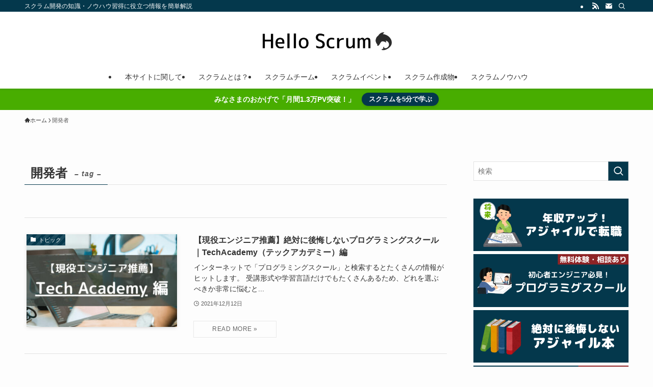

--- FILE ---
content_type: text/html; charset=UTF-8
request_url: https://do-scrum.com/tag/%E9%96%8B%E7%99%BA%E8%80%85/
body_size: 10509
content:
<!DOCTYPE html><html lang="ja" data-loaded="false" data-scrolled="false" data-spmenu="closed"><head><meta charset="utf-8"><meta name="format-detection" content="telephone=no"><meta http-equiv="X-UA-Compatible" content="IE=edge"><meta name="viewport" content="width=device-width, viewport-fit=cover"><link media="all" href="https://do-scrum.com/wp-content/cache/autoptimize/css/autoptimize_b33ccfb838631161b2430b1b97701b66.css" rel="stylesheet"><link media="print" href="https://do-scrum.com/wp-content/cache/autoptimize/css/autoptimize_30cf4bd0a6a91f7e9b066476233b9a42.css" rel="stylesheet"><title>開発者 | Hello Scrum</title><meta name='robots' content='max-image-preview:large' /><link rel='dns-prefetch' href='//www.googletagmanager.com' /><link rel='dns-prefetch' href='//pagead2.googlesyndication.com' /><link rel="alternate" type="application/rss+xml" title="Hello Scrum &raquo; フィード" href="https://do-scrum.com/feed/" /><link rel="alternate" type="application/rss+xml" title="Hello Scrum &raquo; コメントフィード" href="https://do-scrum.com/comments/feed/" /><link rel="alternate" type="application/rss+xml" title="Hello Scrum &raquo; 開発者 タグのフィード" href="https://do-scrum.com/tag/%e9%96%8b%e7%99%ba%e8%80%85/feed/" /><link rel="canonical" href="https://do-scrum.com/tag/%e9%96%8b%e7%99%ba%e8%80%85/"><meta property="og:locale" content="ja_JP"><meta property="og:type" content="website"><meta property="og:image" content="https://do-scrum.com/wp-content/uploads/2022/04/8dcd9f051e1ca215a99cc746c2d88d74.png"><meta property="og:title" content="開発者 | Hello Scrum"><meta property="og:url" content="https://do-scrum.com/tag/%e9%96%8b%e7%99%ba%e8%80%85/"><meta property="og:site_name" content="Hello Scrum"><meta name="twitter:card" content="summary_large_image"><meta name="twitter:site" content="ScrumTomobo">  <script async src="https://www.googletagmanager.com/gtag/js?id=G-4X1SPCWCT1"></script> <script>window.dataLayer = window.dataLayer || [];
	function gtag(){dataLayer.push(arguments);}
	gtag("js", new Date());
	gtag("config", "G-4X1SPCWCT1");</script>   <!--noptimize--><script id="scrum-ready">
			window.advanced_ads_ready=function(e,a){a=a||"complete";var d=function(e){return"interactive"===a?"loading"!==e:"complete"===e};d(document.readyState)?e():document.addEventListener("readystatechange",(function(a){d(a.target.readyState)&&e()}),{once:"interactive"===a})},window.advanced_ads_ready_queue=window.advanced_ads_ready_queue||[];		</script>
		<!--/noptimize--> <script type="text/javascript" id="aurora-heatmap-js-extra">var aurora_heatmap = {"_mode":"reporter","ajax_url":"https:\/\/do-scrum.com\/wp-admin\/admin-ajax.php","action":"aurora_heatmap","reports":"click_pc,click_mobile","debug":"0","ajax_delay_time":"3000","ajax_interval":"10","ajax_bulk":null};</script> <noscript><link href="https://do-scrum.com/wp-content/themes/swell/build/css/noscript.css" rel="stylesheet"></noscript><link rel="https://api.w.org/" href="https://do-scrum.com/wp-json/" /><link rel="alternate" title="JSON" type="application/json" href="https://do-scrum.com/wp-json/wp/v2/tags/119" /><meta name="generator" content="Site Kit by Google 1.170.0" /><meta name="google-adsense-platform-account" content="ca-host-pub-2644536267352236"><meta name="google-adsense-platform-domain" content="sitekit.withgoogle.com">  <script type="text/javascript" async="async" src="https://pagead2.googlesyndication.com/pagead/js/adsbygoogle.js?client=ca-pub-6891545585743822&amp;host=ca-host-pub-2644536267352236" crossorigin="anonymous"></script>  <script  async src="https://pagead2.googlesyndication.com/pagead/js/adsbygoogle.js?client=ca-pub-6891545585743822" crossorigin="anonymous"></script><link rel="icon" href="https://do-scrum.com/wp-content/uploads/2022/04/cropped-f98fbd02452949c29ab0b0f8d66b3661-32x32.png" sizes="32x32" /><link rel="icon" href="https://do-scrum.com/wp-content/uploads/2022/04/cropped-f98fbd02452949c29ab0b0f8d66b3661-192x192.png" sizes="192x192" /><link rel="apple-touch-icon" href="https://do-scrum.com/wp-content/uploads/2022/04/cropped-f98fbd02452949c29ab0b0f8d66b3661-180x180.png" /><meta name="msapplication-TileImage" content="https://do-scrum.com/wp-content/uploads/2022/04/cropped-f98fbd02452949c29ab0b0f8d66b3661-270x270.png" /> <script async src="https://pagead2.googlesyndication.com/pagead/js/adsbygoogle.js?client=ca-pub-6891545585743822"
     crossorigin="anonymous"></script> </head><body><div id="body_wrap" class="archive tag tag-119 wp-theme-swell wp-child-theme-swell_child -body-solid -index-off -sidebar-on -frame-off id_119 aa-prefix-scrum-" ><div id="sp_menu" class="p-spMenu -left"><div class="p-spMenu__inner"><div class="p-spMenu__closeBtn"><button class="c-iconBtn -menuBtn c-plainBtn" data-onclick="toggleMenu" aria-label="メニューを閉じる"><i class="c-iconBtn__icon icon-close-thin"></i></button></div><div class="p-spMenu__body"><div class="c-widget__title -spmenu">MENU</div><div class="p-spMenu__nav"><ul class="c-spnav c-listMenu"><li class="menu-item menu-item-type-post_type menu-item-object-page menu-item-has-children menu-item-349"><a href="https://do-scrum.com/vision/">本サイトに関して</a><ul class="sub-menu"><li class="menu-item menu-item-type-post_type menu-item-object-page menu-item-1057"><a href="https://do-scrum.com/sitemap/">サイトマップ</a></li><li class="menu-item menu-item-type-post_type menu-item-object-page menu-item-674"><a href="https://do-scrum.com/privacypolicy/">プライバシーポリシー</a></li><li class="menu-item menu-item-type-post_type menu-item-object-page menu-item-675"><a href="https://do-scrum.com/contact/">問い合わせ</a></li></ul></li><li class="menu-item menu-item-type-post_type menu-item-object-post menu-item-has-children menu-item-2071"><a href="https://do-scrum.com/quick-1/" title="scrum">スクラムとは？</a><ul class="sub-menu"><li class="menu-item menu-item-type-post_type menu-item-object-post menu-item-3928"><a href="https://do-scrum.com/diff-agile-scrum/" title="diff-agile-scrum">アジャイルとの違い</a></li><li class="menu-item menu-item-type-post_type menu-item-object-post menu-item-2075"><a href="https://do-scrum.com/meri_deme/" title="meri_deme">メリット・デメリット</a></li></ul></li><li class="menu-item menu-item-type-post_type menu-item-object-post menu-item-has-children menu-item-1175"><a href="https://do-scrum.com/team_role/" title="agile-scrum">スクラムチーム</a><ul class="sub-menu"><li class="menu-item menu-item-type-post_type menu-item-object-post menu-item-1174"><a href="https://do-scrum.com/po/" title="agile-po">プロダクトオーナー</a></li><li class="menu-item menu-item-type-post_type menu-item-object-post menu-item-1216"><a href="https://do-scrum.com/sm/" title="agile-po">スクラムマスター</a></li><li class="menu-item menu-item-type-post_type menu-item-object-post menu-item-1275"><a href="https://do-scrum.com/developer/" title="agile-developer">開発者</a></li></ul></li><li class="menu-item menu-item-type-post_type menu-item-object-post menu-item-has-children menu-item-1181"><a href="https://do-scrum.com/event-description/" title="scrum- event">スクラムイベント</a><ul class="sub-menu"><li class="menu-item menu-item-type-post_type menu-item-object-post menu-item-1180"><a href="https://do-scrum.com/planning/" title="sprint-planning">スプリントプラニング</a></li><li class="menu-item menu-item-type-post_type menu-item-object-post menu-item-1179"><a href="https://do-scrum.com/daily/" title="daily-meeting">デイリースクラム</a></li><li class="menu-item menu-item-type-post_type menu-item-object-post menu-item-1176"><a href="https://do-scrum.com/refinement/" title="agile-refinement">リファインメント</a></li><li class="menu-item menu-item-type-post_type menu-item-object-post menu-item-1178"><a href="https://do-scrum.com/review/" title="sprint-review">スプリントレビュー</a></li><li class="menu-item menu-item-type-post_type menu-item-object-post menu-item-1177"><a href="https://do-scrum.com/retro/" title="agile-Retro">レトロスペクティブ</a></li></ul></li><li class="menu-item menu-item-type-post_type menu-item-object-post menu-item-has-children menu-item-1187"><a href="https://do-scrum.com/output/">スクラム作成物</a><ul class="sub-menu"><li class="menu-item menu-item-type-post_type menu-item-object-post menu-item-1186"><a href="https://do-scrum.com/pbl/" title="product-backlog">プロダクトバックログ</a></li><li class="menu-item menu-item-type-post_type menu-item-object-post menu-item-1183"><a href="https://do-scrum.com/sbl/" title="sprint-backlog">スプリントバックログ</a></li><li class="menu-item menu-item-type-post_type menu-item-object-post menu-item-1182"><a href="https://do-scrum.com/dod/">完成の定義（DoD）</a></li><li class="menu-item menu-item-type-post_type menu-item-object-post menu-item-3664"><a href="https://do-scrum.com/lean-canvas/" title="Lean-Canvas">リーンキャンバス</a></li><li class="menu-item menu-item-type-post_type menu-item-object-post menu-item-1185"><a href="https://do-scrum.com/inception-deck/">インセプションデッキ</a></li><li class="menu-item menu-item-type-post_type menu-item-object-post menu-item-1184"><a href="https://do-scrum.com/userstory/">ユーザーストーリー</a></li><li class="menu-item menu-item-type-post_type menu-item-object-post menu-item-2288"><a href="https://do-scrum.com/working-agreement/" title="Working-Agreement">ワーキングアグリーメント</a></li></ul></li><li class="menu-item menu-item-type-post_type menu-item-object-post current-menu-ancestor current-menu-parent menu-item-has-children menu-item-1232"><a href="https://do-scrum.com/glossary/" title="scrum-know-how">スクラムノウハウ</a><ul class="sub-menu"><li class="menu-item menu-item-type-post_type menu-item-object-post current-menu-item menu-item-2249"><a href="https://do-scrum.com/planning-poker/" aria-current="page" title="planning-poker">プランニングポーカー</a></li><li class="menu-item menu-item-type-post_type menu-item-object-post menu-item-2430"><a href="https://do-scrum.com/impediment/" title="Impediment-List">インペディメントリスト</a></li><li class="menu-item menu-item-type-post_type menu-item-object-post menu-item-2448"><a href="https://do-scrum.com/nsm/" title="North-Star-Metric">NSM（North Star Metric）</a></li><li class="menu-item menu-item-type-post_type menu-item-object-post menu-item-2630"><a href="https://do-scrum.com/estimation/" title="estimation">ポイント・工数・金額の見積方法</a></li></ul></li></ul></div></div></div><div class="p-spMenu__overlay c-overlay" data-onclick="toggleMenu"></div></div><header id="header" class="l-header -parallel -parallel-bottom" data-spfix="1"><div class="l-header__bar pc_"><div class="l-header__barInner l-container"><div class="c-catchphrase">スクラム開発の知識・ノウハウ習得に役立つ情報を簡単解説</div><ul class="c-iconList"><li class="c-iconList__item -rss"><a href="https://do-scrum.com/feed/" target="_blank" rel="noopener" class="c-iconList__link u-fz-14 hov-flash" aria-label="rss"><i class="c-iconList__icon icon-rss" role="presentation"></i></a></li><li class="c-iconList__item -contact"><a href="https://do-scrum.com/contact/" target="_blank" rel="noopener" class="c-iconList__link u-fz-14 hov-flash" aria-label="contact"><i class="c-iconList__icon icon-contact" role="presentation"></i></a></li><li class="c-iconList__item -search"><button class="c-iconList__link c-plainBtn u-fz-14 hov-flash" data-onclick="toggleSearch" aria-label="検索"><i class="c-iconList__icon icon-search" role="presentation"></i></button></li></ul></div></div><div class="l-header__inner l-container"><div class="l-header__logo"><div class="c-headLogo -img"><a href="https://do-scrum.com/" title="Hello Scrum" class="c-headLogo__link" rel="home"><img width="1600" height="360" src="https://do-scrum.com/wp-content/uploads/2022/04/79a0de876e433884557df974786f8e15.png" alt="Hello Scrum" class="c-headLogo__img" srcset="https://do-scrum.com/wp-content/uploads/2022/04/79a0de876e433884557df974786f8e15.png 1600w, https://do-scrum.com/wp-content/uploads/2022/04/79a0de876e433884557df974786f8e15-300x68.png 300w, https://do-scrum.com/wp-content/uploads/2022/04/79a0de876e433884557df974786f8e15-1024x230.png 1024w, https://do-scrum.com/wp-content/uploads/2022/04/79a0de876e433884557df974786f8e15-768x173.png 768w, https://do-scrum.com/wp-content/uploads/2022/04/79a0de876e433884557df974786f8e15-1536x346.png 1536w" sizes="(max-width: 959px) 50vw, 800px" decoding="async" loading="eager" ></a></div></div><nav id="gnav" class="l-header__gnav c-gnavWrap"><ul class="c-gnav"><li class="menu-item menu-item-type-post_type menu-item-object-page menu-item-has-children menu-item-349"><a href="https://do-scrum.com/vision/"><span class="ttl">本サイトに関して</span></a><ul class="sub-menu"><li class="menu-item menu-item-type-post_type menu-item-object-page menu-item-1057"><a href="https://do-scrum.com/sitemap/"><span class="ttl">サイトマップ</span></a></li><li class="menu-item menu-item-type-post_type menu-item-object-page menu-item-674"><a href="https://do-scrum.com/privacypolicy/"><span class="ttl">プライバシーポリシー</span></a></li><li class="menu-item menu-item-type-post_type menu-item-object-page menu-item-675"><a href="https://do-scrum.com/contact/"><span class="ttl">問い合わせ</span></a></li></ul></li><li class="menu-item menu-item-type-post_type menu-item-object-post menu-item-has-children menu-item-2071"><a href="https://do-scrum.com/quick-1/" title="scrum"><span class="ttl">スクラムとは？</span></a><ul class="sub-menu"><li class="menu-item menu-item-type-post_type menu-item-object-post menu-item-3928"><a href="https://do-scrum.com/diff-agile-scrum/" title="diff-agile-scrum"><span class="ttl">アジャイルとの違い</span></a></li><li class="menu-item menu-item-type-post_type menu-item-object-post menu-item-2075"><a href="https://do-scrum.com/meri_deme/" title="meri_deme"><span class="ttl">メリット・デメリット</span></a></li></ul></li><li class="menu-item menu-item-type-post_type menu-item-object-post menu-item-has-children menu-item-1175"><a href="https://do-scrum.com/team_role/" title="agile-scrum"><span class="ttl">スクラムチーム</span></a><ul class="sub-menu"><li class="menu-item menu-item-type-post_type menu-item-object-post menu-item-1174"><a href="https://do-scrum.com/po/" title="agile-po"><span class="ttl">プロダクトオーナー</span></a></li><li class="menu-item menu-item-type-post_type menu-item-object-post menu-item-1216"><a href="https://do-scrum.com/sm/" title="agile-po"><span class="ttl">スクラムマスター</span></a></li><li class="menu-item menu-item-type-post_type menu-item-object-post menu-item-1275"><a href="https://do-scrum.com/developer/" title="agile-developer"><span class="ttl">開発者</span></a></li></ul></li><li class="menu-item menu-item-type-post_type menu-item-object-post menu-item-has-children menu-item-1181"><a href="https://do-scrum.com/event-description/" title="scrum- event"><span class="ttl">スクラムイベント</span></a><ul class="sub-menu"><li class="menu-item menu-item-type-post_type menu-item-object-post menu-item-1180"><a href="https://do-scrum.com/planning/" title="sprint-planning"><span class="ttl">スプリントプラニング</span></a></li><li class="menu-item menu-item-type-post_type menu-item-object-post menu-item-1179"><a href="https://do-scrum.com/daily/" title="daily-meeting"><span class="ttl">デイリースクラム</span></a></li><li class="menu-item menu-item-type-post_type menu-item-object-post menu-item-1176"><a href="https://do-scrum.com/refinement/" title="agile-refinement"><span class="ttl">リファインメント</span></a></li><li class="menu-item menu-item-type-post_type menu-item-object-post menu-item-1178"><a href="https://do-scrum.com/review/" title="sprint-review"><span class="ttl">スプリントレビュー</span></a></li><li class="menu-item menu-item-type-post_type menu-item-object-post menu-item-1177"><a href="https://do-scrum.com/retro/" title="agile-Retro"><span class="ttl">レトロスペクティブ</span></a></li></ul></li><li class="menu-item menu-item-type-post_type menu-item-object-post menu-item-has-children menu-item-1187"><a href="https://do-scrum.com/output/"><span class="ttl">スクラム作成物</span></a><ul class="sub-menu"><li class="menu-item menu-item-type-post_type menu-item-object-post menu-item-1186"><a href="https://do-scrum.com/pbl/" title="product-backlog"><span class="ttl">プロダクトバックログ</span></a></li><li class="menu-item menu-item-type-post_type menu-item-object-post menu-item-1183"><a href="https://do-scrum.com/sbl/" title="sprint-backlog"><span class="ttl">スプリントバックログ</span></a></li><li class="menu-item menu-item-type-post_type menu-item-object-post menu-item-1182"><a href="https://do-scrum.com/dod/"><span class="ttl">完成の定義（DoD）</span></a></li><li class="menu-item menu-item-type-post_type menu-item-object-post menu-item-3664"><a href="https://do-scrum.com/lean-canvas/" title="Lean-Canvas"><span class="ttl">リーンキャンバス</span></a></li><li class="menu-item menu-item-type-post_type menu-item-object-post menu-item-1185"><a href="https://do-scrum.com/inception-deck/"><span class="ttl">インセプションデッキ</span></a></li><li class="menu-item menu-item-type-post_type menu-item-object-post menu-item-1184"><a href="https://do-scrum.com/userstory/"><span class="ttl">ユーザーストーリー</span></a></li><li class="menu-item menu-item-type-post_type menu-item-object-post menu-item-2288"><a href="https://do-scrum.com/working-agreement/" title="Working-Agreement"><span class="ttl">ワーキングアグリーメント</span></a></li></ul></li><li class="menu-item menu-item-type-post_type menu-item-object-post menu-item-has-children menu-item-1232"><a href="https://do-scrum.com/glossary/" title="scrum-know-how"><span class="ttl">スクラムノウハウ</span></a><ul class="sub-menu"><li class="menu-item menu-item-type-post_type menu-item-object-post menu-item-2249"><a href="https://do-scrum.com/planning-poker/" title="planning-poker"><span class="ttl">プランニングポーカー</span></a></li><li class="menu-item menu-item-type-post_type menu-item-object-post menu-item-2430"><a href="https://do-scrum.com/impediment/" title="Impediment-List"><span class="ttl">インペディメントリスト</span></a></li><li class="menu-item menu-item-type-post_type menu-item-object-post menu-item-2448"><a href="https://do-scrum.com/nsm/" title="North-Star-Metric"><span class="ttl">NSM（North Star Metric）</span></a></li><li class="menu-item menu-item-type-post_type menu-item-object-post menu-item-2630"><a href="https://do-scrum.com/estimation/" title="estimation"><span class="ttl">ポイント・工数・金額の見積方法</span></a></li></ul></li></ul></nav><div class="l-header__customBtn sp_"><button class="c-iconBtn c-plainBtn" data-onclick="toggleSearch" aria-label="検索ボタン"><i class="c-iconBtn__icon icon-search"></i></button></div><div class="l-header__menuBtn sp_"><button class="c-iconBtn -menuBtn c-plainBtn" data-onclick="toggleMenu" aria-label="メニューボタン"><i class="c-iconBtn__icon icon-menu-thin"></i></button></div></div></header><div id="fix_header" class="l-fixHeader -parallel -parallel-bottom"><div class="l-fixHeader__inner l-container"><div class="l-fixHeader__logo"><div class="c-headLogo -img"><a href="https://do-scrum.com/" title="Hello Scrum" class="c-headLogo__link" rel="home"><img width="1600" height="360" src="https://do-scrum.com/wp-content/uploads/2022/04/79a0de876e433884557df974786f8e15.png" alt="Hello Scrum" class="c-headLogo__img" srcset="https://do-scrum.com/wp-content/uploads/2022/04/79a0de876e433884557df974786f8e15.png 1600w, https://do-scrum.com/wp-content/uploads/2022/04/79a0de876e433884557df974786f8e15-300x68.png 300w, https://do-scrum.com/wp-content/uploads/2022/04/79a0de876e433884557df974786f8e15-1024x230.png 1024w, https://do-scrum.com/wp-content/uploads/2022/04/79a0de876e433884557df974786f8e15-768x173.png 768w, https://do-scrum.com/wp-content/uploads/2022/04/79a0de876e433884557df974786f8e15-1536x346.png 1536w" sizes="(max-width: 959px) 50vw, 800px" decoding="async" loading="eager" ></a></div></div><div class="l-fixHeader__gnav c-gnavWrap"><ul class="c-gnav"><li class="menu-item menu-item-type-post_type menu-item-object-page menu-item-has-children menu-item-349"><a href="https://do-scrum.com/vision/"><span class="ttl">本サイトに関して</span></a><ul class="sub-menu"><li class="menu-item menu-item-type-post_type menu-item-object-page menu-item-1057"><a href="https://do-scrum.com/sitemap/"><span class="ttl">サイトマップ</span></a></li><li class="menu-item menu-item-type-post_type menu-item-object-page menu-item-674"><a href="https://do-scrum.com/privacypolicy/"><span class="ttl">プライバシーポリシー</span></a></li><li class="menu-item menu-item-type-post_type menu-item-object-page menu-item-675"><a href="https://do-scrum.com/contact/"><span class="ttl">問い合わせ</span></a></li></ul></li><li class="menu-item menu-item-type-post_type menu-item-object-post menu-item-has-children menu-item-2071"><a href="https://do-scrum.com/quick-1/" title="scrum"><span class="ttl">スクラムとは？</span></a><ul class="sub-menu"><li class="menu-item menu-item-type-post_type menu-item-object-post menu-item-3928"><a href="https://do-scrum.com/diff-agile-scrum/" title="diff-agile-scrum"><span class="ttl">アジャイルとの違い</span></a></li><li class="menu-item menu-item-type-post_type menu-item-object-post menu-item-2075"><a href="https://do-scrum.com/meri_deme/" title="meri_deme"><span class="ttl">メリット・デメリット</span></a></li></ul></li><li class="menu-item menu-item-type-post_type menu-item-object-post menu-item-has-children menu-item-1175"><a href="https://do-scrum.com/team_role/" title="agile-scrum"><span class="ttl">スクラムチーム</span></a><ul class="sub-menu"><li class="menu-item menu-item-type-post_type menu-item-object-post menu-item-1174"><a href="https://do-scrum.com/po/" title="agile-po"><span class="ttl">プロダクトオーナー</span></a></li><li class="menu-item menu-item-type-post_type menu-item-object-post menu-item-1216"><a href="https://do-scrum.com/sm/" title="agile-po"><span class="ttl">スクラムマスター</span></a></li><li class="menu-item menu-item-type-post_type menu-item-object-post menu-item-1275"><a href="https://do-scrum.com/developer/" title="agile-developer"><span class="ttl">開発者</span></a></li></ul></li><li class="menu-item menu-item-type-post_type menu-item-object-post menu-item-has-children menu-item-1181"><a href="https://do-scrum.com/event-description/" title="scrum- event"><span class="ttl">スクラムイベント</span></a><ul class="sub-menu"><li class="menu-item menu-item-type-post_type menu-item-object-post menu-item-1180"><a href="https://do-scrum.com/planning/" title="sprint-planning"><span class="ttl">スプリントプラニング</span></a></li><li class="menu-item menu-item-type-post_type menu-item-object-post menu-item-1179"><a href="https://do-scrum.com/daily/" title="daily-meeting"><span class="ttl">デイリースクラム</span></a></li><li class="menu-item menu-item-type-post_type menu-item-object-post menu-item-1176"><a href="https://do-scrum.com/refinement/" title="agile-refinement"><span class="ttl">リファインメント</span></a></li><li class="menu-item menu-item-type-post_type menu-item-object-post menu-item-1178"><a href="https://do-scrum.com/review/" title="sprint-review"><span class="ttl">スプリントレビュー</span></a></li><li class="menu-item menu-item-type-post_type menu-item-object-post menu-item-1177"><a href="https://do-scrum.com/retro/" title="agile-Retro"><span class="ttl">レトロスペクティブ</span></a></li></ul></li><li class="menu-item menu-item-type-post_type menu-item-object-post menu-item-has-children menu-item-1187"><a href="https://do-scrum.com/output/"><span class="ttl">スクラム作成物</span></a><ul class="sub-menu"><li class="menu-item menu-item-type-post_type menu-item-object-post menu-item-1186"><a href="https://do-scrum.com/pbl/" title="product-backlog"><span class="ttl">プロダクトバックログ</span></a></li><li class="menu-item menu-item-type-post_type menu-item-object-post menu-item-1183"><a href="https://do-scrum.com/sbl/" title="sprint-backlog"><span class="ttl">スプリントバックログ</span></a></li><li class="menu-item menu-item-type-post_type menu-item-object-post menu-item-1182"><a href="https://do-scrum.com/dod/"><span class="ttl">完成の定義（DoD）</span></a></li><li class="menu-item menu-item-type-post_type menu-item-object-post menu-item-3664"><a href="https://do-scrum.com/lean-canvas/" title="Lean-Canvas"><span class="ttl">リーンキャンバス</span></a></li><li class="menu-item menu-item-type-post_type menu-item-object-post menu-item-1185"><a href="https://do-scrum.com/inception-deck/"><span class="ttl">インセプションデッキ</span></a></li><li class="menu-item menu-item-type-post_type menu-item-object-post menu-item-1184"><a href="https://do-scrum.com/userstory/"><span class="ttl">ユーザーストーリー</span></a></li><li class="menu-item menu-item-type-post_type menu-item-object-post menu-item-2288"><a href="https://do-scrum.com/working-agreement/" title="Working-Agreement"><span class="ttl">ワーキングアグリーメント</span></a></li></ul></li><li class="menu-item menu-item-type-post_type menu-item-object-post menu-item-has-children menu-item-1232"><a href="https://do-scrum.com/glossary/" title="scrum-know-how"><span class="ttl">スクラムノウハウ</span></a><ul class="sub-menu"><li class="menu-item menu-item-type-post_type menu-item-object-post menu-item-2249"><a href="https://do-scrum.com/planning-poker/" title="planning-poker"><span class="ttl">プランニングポーカー</span></a></li><li class="menu-item menu-item-type-post_type menu-item-object-post menu-item-2430"><a href="https://do-scrum.com/impediment/" title="Impediment-List"><span class="ttl">インペディメントリスト</span></a></li><li class="menu-item menu-item-type-post_type menu-item-object-post menu-item-2448"><a href="https://do-scrum.com/nsm/" title="North-Star-Metric"><span class="ttl">NSM（North Star Metric）</span></a></li><li class="menu-item menu-item-type-post_type menu-item-object-post menu-item-2630"><a href="https://do-scrum.com/estimation/" title="estimation"><span class="ttl">ポイント・工数・金額の見積方法</span></a></li></ul></li></ul></div></div></div><div class="c-infoBar -bg-no_effect"><span class="c-infoBar__text -flow-off">みなさまのおかげで「月間1.3万PV突破！」<a href="https://do-scrum.com/quick-1" class="c-infoBar__btn">スクラムを5分で学ぶ</a></span></div><div id="breadcrumb" class="p-breadcrumb -bg-on"><ol class="p-breadcrumb__list l-container"><li class="p-breadcrumb__item"><a href="https://do-scrum.com/" class="p-breadcrumb__text"><span class="__home icon-home"> ホーム</span></a></li><li class="p-breadcrumb__item"><span class="p-breadcrumb__text">開発者</span></li></ol></div><div id="content" class="l-content l-container" ><main id="main_content" class="l-mainContent l-article"><div class="l-mainContent__inner"><h1 class="c-pageTitle" data-style="b_bottom"><span class="c-pageTitle__inner">開発者<small class="c-pageTitle__subTitle u-fz-14">– tag –</small></span></h1><div class="p-termContent l-parent"><div class="c-tabBody p-postListTabBody"><div id="post_list_tab_1" class="c-tabBody__item" aria-hidden="false"><ul class="p-postList -type-list2"><li class="p-postList__item"> <a href="https://do-scrum.com/school-techacademy/" class="p-postList__link"><div class="p-postList__thumb c-postThumb"><figure class="c-postThumb__figure"> <img width="1000" height="563"  src="[data-uri]" alt="TechAcademy" class="c-postThumb__img u-obf-cover lazyload" sizes="(min-width: 960px) 400px, 36vw" data-src="https://do-scrum.com/wp-content/uploads/2021/12/f60636c4232cc294b0f0e6309b2e3569.jpg" data-srcset="https://do-scrum.com/wp-content/uploads/2021/12/f60636c4232cc294b0f0e6309b2e3569.jpg 1000w, https://do-scrum.com/wp-content/uploads/2021/12/f60636c4232cc294b0f0e6309b2e3569-300x169.jpg 300w, https://do-scrum.com/wp-content/uploads/2021/12/f60636c4232cc294b0f0e6309b2e3569-768x432.jpg 768w, https://do-scrum.com/wp-content/uploads/2021/12/f60636c4232cc294b0f0e6309b2e3569-120x68.jpg 120w, https://do-scrum.com/wp-content/uploads/2021/12/f60636c4232cc294b0f0e6309b2e3569-160x90.jpg 160w, https://do-scrum.com/wp-content/uploads/2021/12/f60636c4232cc294b0f0e6309b2e3569-320x180.jpg 320w, https://do-scrum.com/wp-content/uploads/2021/12/f60636c4232cc294b0f0e6309b2e3569-401x226.jpg 401w" data-aspectratio="1000/563" ><noscript><img src="https://do-scrum.com/wp-content/uploads/2021/12/f60636c4232cc294b0f0e6309b2e3569.jpg" class="c-postThumb__img u-obf-cover" alt=""></noscript></figure> <span class="c-postThumb__cat icon-folder" data-cat-id="47">トピック</span></div><div class="p-postList__body"><h2 class="p-postList__title">【現役エンジニア推薦】絶対に後悔しないプログラミングスクール｜TechAcademy（テックアカデミー）編　</h2><div class="p-postList__excerpt"> インターネットで「プログラミングスクール」と検索するとたくさんの情報がヒットします。 受講形式や学習言語だけでもたくさんあるため、どれを選ぶべきか非常に悩むと...</div><div class="p-postList__meta"><div class="p-postList__times c-postTimes u-thin"> <time class="c-postTimes__posted icon-posted" datetime="2021-12-12" aria-label="公開日">2021年12月12日</time></div></div></div> </a></li><li class="p-postList__item"> <a href="https://do-scrum.com/developer/" class="p-postList__link"><div class="p-postList__thumb c-postThumb"><figure class="c-postThumb__figure"> <img width="1024" height="633"  src="[data-uri]" alt="" class="c-postThumb__img u-obf-cover lazyload" sizes="(min-width: 960px) 400px, 36vw" data-src="https://do-scrum.com/wp-content/uploads/2021/09/Dev-2-1024x633.png" data-srcset="https://do-scrum.com/wp-content/uploads/2021/09/Dev-2-1024x633.png 1024w, https://do-scrum.com/wp-content/uploads/2021/09/Dev-2-300x185.png 300w, https://do-scrum.com/wp-content/uploads/2021/09/Dev-2-768x475.png 768w, https://do-scrum.com/wp-content/uploads/2021/09/Dev-2.png 1400w" data-aspectratio="1024/633" ><noscript><img src="https://do-scrum.com/wp-content/uploads/2021/09/Dev-2-1024x633.png" class="c-postThumb__img u-obf-cover" alt=""></noscript></figure> <span class="c-postThumb__cat icon-folder" data-cat-id="97">スクラムチーム</span></div><div class="p-postList__body"><h2 class="p-postList__title">【簡単解説】スクラム開発における開発者の役割・具体的な業務</h2><div class="p-postList__excerpt"> スクラム開発における「開発者」の役割は何ですか？と聞かれて、具体的に答えられる人は少ないと思います。 次のプロジェクトは「スクラム開発」でやってほしいと言われ...</div><div class="p-postList__meta"><div class="p-postList__times c-postTimes u-thin"> <time class="c-postTimes__posted icon-posted" datetime="2021-09-17" aria-label="公開日">2021年9月17日</time></div></div></div> </a></li><li class="p-postList__item"> <a href="https://do-scrum.com/team_role/" class="p-postList__link"><div class="p-postList__thumb c-postThumb"><figure class="c-postThumb__figure"> <img width="1024" height="633"  src="[data-uri]" alt="" class="c-postThumb__img u-obf-cover lazyload" sizes="(min-width: 960px) 400px, 36vw" data-src="https://do-scrum.com/wp-content/uploads/2021/06/b95c48dc3d20fec81e17834e3fca586e-1024x633.png" data-srcset="https://do-scrum.com/wp-content/uploads/2021/06/b95c48dc3d20fec81e17834e3fca586e-1024x633.png 1024w, https://do-scrum.com/wp-content/uploads/2021/06/b95c48dc3d20fec81e17834e3fca586e-300x185.png 300w, https://do-scrum.com/wp-content/uploads/2021/06/b95c48dc3d20fec81e17834e3fca586e-768x475.png 768w, https://do-scrum.com/wp-content/uploads/2021/06/b95c48dc3d20fec81e17834e3fca586e.png 1400w" data-aspectratio="1024/633" ><noscript><img src="https://do-scrum.com/wp-content/uploads/2021/06/b95c48dc3d20fec81e17834e3fca586e-1024x633.png" class="c-postThumb__img u-obf-cover" alt=""></noscript></figure> <span class="c-postThumb__cat icon-folder" data-cat-id="97">スクラムチーム</span></div><div class="p-postList__body"><h2 class="p-postList__title">【初心者向け】スクラム開発のチーム構成・役割を簡単解説！</h2><div class="p-postList__excerpt"> 「スクラムチーム」の役割や理想的な人数をご存知でしょうか？ これからスクラム開発を実施する人はご自身が担当する役割やチーム体制に関してはしっかりと理解しておき...</div><div class="p-postList__meta"><div class="p-postList__times c-postTimes u-thin"> <time class="c-postTimes__posted icon-posted" datetime="2021-06-24" aria-label="公開日">2021年6月24日</time></div></div></div> </a></li></ul><div class="c-pagination"> <span class="page-numbers current">1</span></div></div></div></div></div></main><aside id="sidebar" class="l-sidebar"><div id="search-3" class="c-widget widget_search"><div class="c-widget__title -side">「スクラム用語」で記事を検索！</div><form role="search" method="get" class="c-searchForm" action="https://do-scrum.com/" role="search"><input type="text" value="" name="s" class="c-searchForm__s s" placeholder="検索" aria-label="検索ワード"><button type="submit" class="c-searchForm__submit icon-search hov-opacity u-bg-main" value="search" aria-label="検索を実行する"></button></form></div><div id="custom_html-7" class="widget_text c-widget widget_custom_html"><div class="textwidget custom-html-widget"><div style="text-align:center;"><a href="https://do-scrum.com/recruit/" rel="nofollow"><img border="0" alt="" src="[data-uri]" data-src="https://do-scrum.com/wp-content/uploads/2022/08/agile-recruit-banner.png" class="lazyload" ><noscript><img border="0" alt="" src="https://do-scrum.com/wp-content/uploads/2022/08/agile-recruit-banner.png"></noscript></a><br><a href="https://do-scrum.com/programming-school/" rel="nofollow"><img border="0" alt="" src="[data-uri]" data-src="https://do-scrum.com/wp-content/uploads/2022/06/programming-school-banner-2.png" class="lazyload" ><noscript><img border="0" alt="" src="https://do-scrum.com/wp-content/uploads/2022/06/programming-school-banner-2.png"></noscript></a><br><a href="https://do-scrum.com/recommended-books/" rel="nofollow"><img border="0" alt="" src="[data-uri]" data-src="https://do-scrum.com/wp-content/uploads/2022/06/recommended-books-banner.png" class="lazyload" ><noscript><img border="0" alt="" src="https://do-scrum.com/wp-content/uploads/2022/06/recommended-books-banner.png"></noscript></a><br><a href="https://do-scrum.com/skill-up/" rel="nofollow"><img border="0" alt="" src="[data-uri]" data-src="https://do-scrum.com/wp-content/uploads/2022/06/udemy-banner-2.png" class="lazyload" ><noscript><img border="0" alt="" src="https://do-scrum.com/wp-content/uploads/2022/06/udemy-banner-2.png"></noscript></a></div></div></div><div id="custom_html-3" class="widget_text c-widget widget_custom_html"><div class="c-widget__title -side">プロフィール</div><div class="textwidget custom-html-widget"></div></div><div id="swell_prof_widget-2" class="c-widget widget_swell_prof_widget"><div class="p-profileBox"><figure class="p-profileBox__bg"><img width="2560" height="1440" src="[data-uri]" alt="" class="p-profileBox__bgImg lazyload" sizes="(max-width: 959px) 100vw, 320px" data-src="https://do-scrum.com/wp-content/uploads/2022/06/programming-scaled.jpg" data-srcset="https://do-scrum.com/wp-content/uploads/2022/06/programming-scaled.jpg 2560w, https://do-scrum.com/wp-content/uploads/2022/06/programming-300x169.jpg 300w, https://do-scrum.com/wp-content/uploads/2022/06/programming-1024x576.jpg 1024w, https://do-scrum.com/wp-content/uploads/2022/06/programming-768x432.jpg 768w, https://do-scrum.com/wp-content/uploads/2022/06/programming-1536x864.jpg 1536w, https://do-scrum.com/wp-content/uploads/2022/06/programming-2048x1152.jpg 2048w" data-aspectratio="2560/1440" ><noscript><img src="https://do-scrum.com/wp-content/uploads/2022/06/programming-scaled.jpg" class="p-profileBox__bgImg" alt=""></noscript></figure><figure class="p-profileBox__icon"><img width="120" height="120" src="[data-uri]" alt="" class="p-profileBox__iconImg lazyload" sizes="(max-width: 120px) 100vw, 120px" data-src="https://do-scrum.com/wp-content/uploads/2022/06/ede32ef402fbcb6c3020c8c7bd232acb-300x300.jpg" data-srcset="https://do-scrum.com/wp-content/uploads/2022/06/ede32ef402fbcb6c3020c8c7bd232acb-300x300.jpg 300w, https://do-scrum.com/wp-content/uploads/2022/06/ede32ef402fbcb6c3020c8c7bd232acb-1024x1024.jpg 1024w, https://do-scrum.com/wp-content/uploads/2022/06/ede32ef402fbcb6c3020c8c7bd232acb-150x150.jpg 150w, https://do-scrum.com/wp-content/uploads/2022/06/ede32ef402fbcb6c3020c8c7bd232acb-768x768.jpg 768w, https://do-scrum.com/wp-content/uploads/2022/06/ede32ef402fbcb6c3020c8c7bd232acb.jpg 1280w" data-aspectratio="120/120" ><noscript><img src="https://do-scrum.com/wp-content/uploads/2022/06/ede32ef402fbcb6c3020c8c7bd232acb-300x300.jpg" class="p-profileBox__iconImg" alt=""></noscript></figure><div class="p-profileBox__name u-fz-m">とも坊</div><div class="p-profileBox__text">氏名：坂田 知也（Sakata Tomoya）<br />出身：東京<br />役割：<br />・所属組織にて組織横断でのアジャイル推進を担当<br />・プロジェクトではPO/SMとして従事<br /><br />自身の過去の経験を基にスクラム開発に関する知識やノウハウを発信しています。<br /><br />少しでも皆さんのお役に立てると幸いです。<br /><br />講演や執筆などのお仕事のご相談は「問い合わせ」よりお願いします。</div><ul class="c-iconList p-profileBox__iconList is-style-circle"><li class="c-iconList__item -rss"><a href="https://do-scrum.com/feed/" target="_blank" rel="noopener" class="c-iconList__link u-fz-14 hov-flash-up" aria-label="rss"><i class="c-iconList__icon icon-rss" role="presentation"></i></a></li><li class="c-iconList__item -contact"><a href="https://do-scrum.com/contact/" target="_blank" rel="noopener" class="c-iconList__link u-fz-14 hov-flash-up" aria-label="contact"><i class="c-iconList__icon icon-contact" role="presentation"></i></a></li></ul></div></div><div id="custom_html-4" class="widget_text c-widget widget_custom_html"><div class="textwidget custom-html-widget"><div style="text-align:center;"><h5 class="widget-sidebar-title widget-title">===== 取得資格 =====</h5><br><p><img src="[data-uri]" data-src="http://do-scrum.com/wp-content/uploads/2021/09/Licensed_Scrum_Master_2.png" width="100px" height="50px" alt="Licensed_Scrum_Master" class="lazyload" ><noscript><img src="http://do-scrum.com/wp-content/uploads/2021/09/Licensed_Scrum_Master_2.png" width="100px" height="50px" alt="Licensed_Scrum_Master"></noscript><img src="[data-uri]" data-src="https://do-scrum.com/wp-content/uploads/2022/02/unnamed.png" width="100px" height="50px" alt="Certified_Scrum_Product_Owner" class="lazyload" ><noscript><img src="https://do-scrum.com/wp-content/uploads/2022/02/unnamed.png" width="100px" height="50px" alt="Certified_Scrum_Product_Owner"></noscript><img src="[data-uri]" data-src="https://do-scrum.com/wp-content/uploads/2023/01/IMG_9340.jpg" width="100px" height="50px" alt="Certified_Scrum_Product_Owner" class="lazyload" ><noscript><img src="https://do-scrum.com/wp-content/uploads/2023/01/IMG_9340.jpg" width="100px" height="50px" alt="Certified_Scrum_Product_Owner"></noscript></p><br><h5 class="widget-sidebar-title widget-title">===== SNS情報 =====</h5><br><a href="https://blogmura.com/ranking/in?p_cid=11115916" target="_blank"><img src="[data-uri]" data-src="https://b.blogmura.com/logo-blogmura-circle.svg" width="40" height="40" border="0" alt="ブログランキング-にほんブログ村" data-aspectratio="40/40" class="lazyload" ><noscript><img src="https://b.blogmura.com/logo-blogmura-circle.svg" width="40" height="40" border="0" alt="ブログランキング-にほんブログ村" ></noscript></a>　<a href="https://note.com/do_scrum" target="_blank"><img src="[data-uri]" data-src="https://do-scrum.com/wp-content/uploads/2022/05/note.png" width="40" height="40" border="0" alt="note" data-aspectratio="40/40" class="lazyload" ><noscript><img src="https://do-scrum.com/wp-content/uploads/2022/05/note.png" width="40" height="40" border="0" alt="note" ></noscript></a>　<a href="https://www.pinterest.jp/HelloScrum/_created/" target="_blank"><img src="[data-uri]" data-src="https://do-scrum.com/wp-content/uploads/2022/05/Pinterest-2.png" width="40" height="40" border="0" alt="note" data-aspectratio="40/40" class="lazyload" ><noscript><img src="https://do-scrum.com/wp-content/uploads/2022/05/Pinterest-2.png" width="40" height="40" border="0" alt="note" ></noscript></a>　<a href="https://twitter.com/ScrumTomobo" target="_blank"><img src="[data-uri]" data-src="https://do-scrum.com/wp-content/uploads/2022/05/Twitter.png" width="40" height="40" border="0" alt="note" data-aspectratio="40/40" class="lazyload" ><noscript><img src="https://do-scrum.com/wp-content/uploads/2022/05/Twitter.png" width="40" height="40" border="0" alt="note" ></noscript></a></div></div></div><div id="custom_html-5" class="widget_text c-widget widget_custom_html"><div class="c-widget__title -side">スキルアップを目指す！</div><div class="textwidget custom-html-widget"><div style="text-align:center;"><a href="https://px.a8.net/svt/ejp?a8mat=3HOWPW+SKTTE+3GWO+6CHB5" rel="nofollow"><br><img border="0" width="336" height="280" alt="" src="[data-uri]" data-src="https://www21.a8.net/svt/bgt?aid=211114148048&amp;wid=001&amp;eno=01&amp;mid=s00000016188001066000&amp;mc=1" data-aspectratio="336/280" class="lazyload" ><noscript><img border="0" width="336" height="280" alt="" src="https://www21.a8.net/svt/bgt?aid=211114148048&amp;wid=001&amp;eno=01&amp;mid=s00000016188001066000&amp;mc=1"></noscript></a><br><img border="0" width="1" height="1" src="[data-uri]" data-src="https://www18.a8.net/0.gif?a8mat=3HOWPW+SKTTE+3GWO+6CHB5" alt="" data-aspectratio="1/1" class="lazyload" ><noscript><img border="0" width="1" height="1" src="https://www18.a8.net/0.gif?a8mat=3HOWPW+SKTTE+3GWO+6CHB5" alt=""></noscript><br>テックアカデミーの6つの特徴<br></div>①講師は全員現役エンジニア<br>②コースの種類が豊富<br>③自分にあった学習期間が選択可能<br>④毎日15〜23時までのチャットサポート<br>⑤マンツーマンでメンタリングサポート<br>⑥半永久的にカリキュラムが閲覧可能<br><br><div style="text-align:center;"><div class="swell-block-button is-style-btn_shiny -size-s" data-id="1a6f86c1"><a href="https://do-scrum.com/school-techacademy/" class="swell-block-button__link" data-has-icon="1"><i class="icon-check __icon"></i><span>無料体験レポートはコチラ</span></a></div></div></div></div><div id="fix_sidebar" class="w-fixSide pc_"><div id="swell_popular_posts-2" class="c-widget widget_swell_popular_posts"><div class="c-widget__title -side">ランキング</div><ul class="p-postList -type-list -w-ranking"><li class="p-postList__item"><a href="https://do-scrum.com/inception-deck/" class="p-postList__link"><div class="p-postList__thumb c-postThumb"><figure class="c-postThumb__figure"><img width="1400" height="865" src="[data-uri]" alt="inception-deck-thumbnail" class="c-postThumb__img u-obf-cover lazyload" sizes="(min-width: 600px) 320px, 50vw" data-src="https://do-scrum.com/wp-content/uploads/2021/08/a16c844c0a1247bca4b25aa048839e3d.png" data-srcset="https://do-scrum.com/wp-content/uploads/2021/08/a16c844c0a1247bca4b25aa048839e3d.png 1400w, https://do-scrum.com/wp-content/uploads/2021/08/a16c844c0a1247bca4b25aa048839e3d-300x185.png 300w, https://do-scrum.com/wp-content/uploads/2021/08/a16c844c0a1247bca4b25aa048839e3d-1024x633.png 1024w, https://do-scrum.com/wp-content/uploads/2021/08/a16c844c0a1247bca4b25aa048839e3d-768x475.png 768w" data-aspectratio="1400/865" ><noscript><img src="https://do-scrum.com/wp-content/uploads/2021/08/a16c844c0a1247bca4b25aa048839e3d.png" class="c-postThumb__img u-obf-cover" alt=""></noscript></figure></div><div class="p-postList__body"><div class="p-postList__title">【導入必須】スクラム開発におけるインセプションデッキの作成方法・具体例</div><div class="p-postList__meta"></div></div></a></li><li class="p-postList__item"><a href="https://do-scrum.com/pbl/" class="p-postList__link"><div class="p-postList__thumb c-postThumb"><figure class="c-postThumb__figure"><img width="1000" height="618" src="[data-uri]" alt="backlog-1" class="c-postThumb__img u-obf-cover lazyload" sizes="(min-width: 600px) 320px, 50vw" data-src="https://do-scrum.com/wp-content/uploads/2022/03/ccdebe3fb3327f24c9578abe16115126.jpg" data-srcset="https://do-scrum.com/wp-content/uploads/2022/03/ccdebe3fb3327f24c9578abe16115126.jpg 1000w, https://do-scrum.com/wp-content/uploads/2022/03/ccdebe3fb3327f24c9578abe16115126-300x185.jpg 300w, https://do-scrum.com/wp-content/uploads/2022/03/ccdebe3fb3327f24c9578abe16115126-768x475.jpg 768w" data-aspectratio="1000/618" ><noscript><img src="https://do-scrum.com/wp-content/uploads/2022/03/ccdebe3fb3327f24c9578abe16115126.jpg" class="c-postThumb__img u-obf-cover" alt=""></noscript></figure></div><div class="p-postList__body"><div class="p-postList__title">【完全攻略】スクラム開発におけるプロダクトバックログの作り方</div><div class="p-postList__meta"></div></div></a></li><li class="p-postList__item"><a href="https://do-scrum.com/planning/" class="p-postList__link"><div class="p-postList__thumb c-postThumb"><figure class="c-postThumb__figure"><img width="1000" height="618" src="[data-uri]" alt="" class="c-postThumb__img u-obf-cover lazyload" sizes="(min-width: 600px) 320px, 50vw" data-src="https://do-scrum.com/wp-content/uploads/2021/08/22f45e2834703de71e19d999495f5b76-1.jpg" data-srcset="https://do-scrum.com/wp-content/uploads/2021/08/22f45e2834703de71e19d999495f5b76-1.jpg 1000w, https://do-scrum.com/wp-content/uploads/2021/08/22f45e2834703de71e19d999495f5b76-1-300x185.jpg 300w, https://do-scrum.com/wp-content/uploads/2021/08/22f45e2834703de71e19d999495f5b76-1-1024x633.jpg 1024w, https://do-scrum.com/wp-content/uploads/2021/08/22f45e2834703de71e19d999495f5b76-1-768x475.jpg 768w" data-aspectratio="1000/618" ><noscript><img src="https://do-scrum.com/wp-content/uploads/2021/08/22f45e2834703de71e19d999495f5b76-1.jpg" class="c-postThumb__img u-obf-cover" alt=""></noscript></figure></div><div class="p-postList__body"><div class="p-postList__title">【簡単解説】スクラム開発におけるスプリントプランニング の基本ルール・失敗例</div><div class="p-postList__meta"></div></div></a></li><li class="p-postList__item"><a href="https://do-scrum.com/refinement/" class="p-postList__link"><div class="p-postList__thumb c-postThumb"><figure class="c-postThumb__figure"><img width="1000" height="618" src="[data-uri]" alt="Refinement-Top" class="c-postThumb__img u-obf-cover lazyload" sizes="(min-width: 600px) 320px, 50vw" data-src="https://do-scrum.com/wp-content/uploads/2021/08/767e06605b8e976f619b07c8306784d9-1.jpg" data-srcset="https://do-scrum.com/wp-content/uploads/2021/08/767e06605b8e976f619b07c8306784d9-1.jpg 1000w, https://do-scrum.com/wp-content/uploads/2021/08/767e06605b8e976f619b07c8306784d9-1-300x185.jpg 300w, https://do-scrum.com/wp-content/uploads/2021/08/767e06605b8e976f619b07c8306784d9-1-1024x633.jpg 1024w, https://do-scrum.com/wp-content/uploads/2021/08/767e06605b8e976f619b07c8306784d9-1-768x475.jpg 768w" data-aspectratio="1000/618" ><noscript><img src="https://do-scrum.com/wp-content/uploads/2021/08/767e06605b8e976f619b07c8306784d9-1.jpg" class="c-postThumb__img u-obf-cover" alt=""></noscript></figure></div><div class="p-postList__body"><div class="p-postList__title">【簡単解説】スクラム開発におけるリファインメントの基本ルール・失敗例</div><div class="p-postList__meta"></div></div></a></li><li class="p-postList__item"><a href="https://do-scrum.com/retro/" class="p-postList__link"><div class="p-postList__thumb c-postThumb"><figure class="c-postThumb__figure"><img width="1000" height="618" src="[data-uri]" alt="" class="c-postThumb__img u-obf-cover lazyload" sizes="(min-width: 600px) 320px, 50vw" data-src="https://do-scrum.com/wp-content/uploads/2021/08/42969ccfe8cf8693412339055f526be3-1.jpg" data-srcset="https://do-scrum.com/wp-content/uploads/2021/08/42969ccfe8cf8693412339055f526be3-1.jpg 1000w, https://do-scrum.com/wp-content/uploads/2021/08/42969ccfe8cf8693412339055f526be3-1-300x185.jpg 300w, https://do-scrum.com/wp-content/uploads/2021/08/42969ccfe8cf8693412339055f526be3-1-1024x633.jpg 1024w, https://do-scrum.com/wp-content/uploads/2021/08/42969ccfe8cf8693412339055f526be3-1-768x475.jpg 768w" data-aspectratio="1000/618" ><noscript><img src="https://do-scrum.com/wp-content/uploads/2021/08/42969ccfe8cf8693412339055f526be3-1.jpg" class="c-postThumb__img u-obf-cover" alt=""></noscript></figure></div><div class="p-postList__body"><div class="p-postList__title">【簡単解説】スクラム開発におけるレトロスペクティブの基本ルール・具体例</div><div class="p-postList__meta"></div></div></a></li><li class="p-postList__item"><a href="https://do-scrum.com/userstory/" class="p-postList__link"><div class="p-postList__thumb c-postThumb"><figure class="c-postThumb__figure"><img width="1400" height="865" src="[data-uri]" alt="" class="c-postThumb__img u-obf-cover lazyload" sizes="(min-width: 600px) 320px, 50vw" data-src="https://do-scrum.com/wp-content/uploads/2021/08/daba7accec221d3247d626c3e33436de.png" data-srcset="https://do-scrum.com/wp-content/uploads/2021/08/daba7accec221d3247d626c3e33436de.png 1400w, https://do-scrum.com/wp-content/uploads/2021/08/daba7accec221d3247d626c3e33436de-300x185.png 300w, https://do-scrum.com/wp-content/uploads/2021/08/daba7accec221d3247d626c3e33436de-1024x633.png 1024w, https://do-scrum.com/wp-content/uploads/2021/08/daba7accec221d3247d626c3e33436de-768x475.png 768w" data-aspectratio="1400/865" ><noscript><img src="https://do-scrum.com/wp-content/uploads/2021/08/daba7accec221d3247d626c3e33436de.png" class="c-postThumb__img u-obf-cover" alt=""></noscript></figure></div><div class="p-postList__body"><div class="p-postList__title">【導入必須】スクラム開発でユーザーストーリーマップを作成する6つのステップ</div><div class="p-postList__meta"></div></div></a></li><li class="p-postList__item"><a href="https://do-scrum.com/daily/" class="p-postList__link"><div class="p-postList__thumb c-postThumb"><figure class="c-postThumb__figure"><img width="1000" height="618" src="[data-uri]" alt="daily-meeting-top" class="c-postThumb__img u-obf-cover lazyload" sizes="(min-width: 600px) 320px, 50vw" data-src="https://do-scrum.com/wp-content/uploads/2021/08/8d909e3fb2f210d8a83e98e9f69690a7-1.jpg" data-srcset="https://do-scrum.com/wp-content/uploads/2021/08/8d909e3fb2f210d8a83e98e9f69690a7-1.jpg 1000w, https://do-scrum.com/wp-content/uploads/2021/08/8d909e3fb2f210d8a83e98e9f69690a7-1-300x185.jpg 300w, https://do-scrum.com/wp-content/uploads/2021/08/8d909e3fb2f210d8a83e98e9f69690a7-1-1024x633.jpg 1024w, https://do-scrum.com/wp-content/uploads/2021/08/8d909e3fb2f210d8a83e98e9f69690a7-1-768x475.jpg 768w" data-aspectratio="1000/618" ><noscript><img src="https://do-scrum.com/wp-content/uploads/2021/08/8d909e3fb2f210d8a83e98e9f69690a7-1.jpg" class="c-postThumb__img u-obf-cover" alt=""></noscript></figure></div><div class="p-postList__body"><div class="p-postList__title">【簡単解説】スクラム開発におけるデイリースクラムの基本ルール・失敗例</div><div class="p-postList__meta"></div></div></a></li></ul></div></div></aside></div><footer id="footer" class="l-footer"><div class="l-footer__inner"><div class="l-footer__foot"><div class="l-container"><ul class="l-footer__nav"><li class="menu-item menu-item-type-custom menu-item-object-custom menu-item-home menu-item-184"><a href="https://do-scrum.com">HOME</a></li><li class="menu-item menu-item-type-post_type menu-item-object-page menu-item-182"><a href="https://do-scrum.com/contact/">問い合わせ</a></li><li class="menu-item menu-item-type-post_type menu-item-object-page menu-item-181"><a href="https://do-scrum.com/privacypolicy/">プライバシーポリシー</a></li></ul><p class="copyright"> <span lang="en">&copy;</span> Hello Scrum.</p></div></div></div></footer><div class="p-fixBtnWrap"> <button id="pagetop" class="c-fixBtn c-plainBtn hov-bg-main" data-onclick="pageTop" aria-label="ページトップボタン" data-has-text=""> <i class="c-fixBtn__icon icon-chevron-up" role="presentation"></i> </button></div><div id="search_modal" class="c-modal p-searchModal"><div class="c-overlay" data-onclick="toggleSearch"></div><div class="p-searchModal__inner"><form role="search" method="get" class="c-searchForm" action="https://do-scrum.com/" role="search"> <input type="text" value="" name="s" class="c-searchForm__s s" placeholder="検索" aria-label="検索ワード"> <button type="submit" class="c-searchForm__submit icon-search hov-opacity u-bg-main" value="search" aria-label="検索を実行する"></button></form> <button class="c-modal__close c-plainBtn" data-onclick="toggleSearch"> <i class="icon-batsu"></i> 閉じる </button></div></div></div><div class="l-scrollObserver" aria-hidden="true"></div><script type="speculationrules">{"prefetch":[{"source":"document","where":{"and":[{"href_matches":"\/*"},{"not":{"href_matches":["\/wp-*.php","\/wp-admin\/*","\/wp-content\/uploads\/*","\/wp-content\/*","\/wp-content\/plugins\/*","\/wp-content\/themes\/swell_child\/*","\/wp-content\/themes\/swell\/*","\/*\\?(.+)"]}},{"not":{"selector_matches":"a[rel~=\"nofollow\"]"}},{"not":{"selector_matches":".no-prefetch, .no-prefetch a"}}]},"eagerness":"conservative"}]}</script> <script type="text/javascript" id="swell_script-js-extra">var swellVars = {"siteUrl":"https:\/\/do-scrum.com\/","restUrl":"https:\/\/do-scrum.com\/wp-json\/wp\/v2\/","ajaxUrl":"https:\/\/do-scrum.com\/wp-admin\/admin-ajax.php","ajaxNonce":"5bde96b503","isLoggedIn":"","useAjaxAfterPost":"1","useAjaxFooter":"","usePvCount":"1","isFixHeadSP":"1","tocListTag":"ol","tocTarget":"h3","tocPrevText":"\u524d\u306e\u30da\u30fc\u30b8\u3078","tocNextText":"\u6b21\u306e\u30da\u30fc\u30b8\u3078","tocCloseText":"\u6298\u308a\u305f\u305f\u3080","tocOpenText":"\u3082\u3063\u3068\u898b\u308b","tocOmitType":"ct","tocOmitNum":"15","tocMinnum":"2","tocAdPosition":"before","offSmoothScroll":"","mvSlideEffect":"fade","mvSlideSpeed":"1500","mvSlideDelay":"5000","mvSlideNum":"1","mvSlideNumSp":"1","psNum":"5","psNumSp":"2","psSpeed":"1500","psDelay":"5000"};</script> <script type="text/javascript" src="https://do-scrum.com/wp-includes/js/dist/hooks.min.js?ver=4d63a3d491d11ffd8ac6" id="wp-hooks-js"></script> <script type="text/javascript" src="https://do-scrum.com/wp-includes/js/dist/i18n.min.js?ver=5e580eb46a90c2b997e6" id="wp-i18n-js"></script> <script type="text/javascript" id="wp-i18n-js-after">wp.i18n.setLocaleData( { 'text direction\u0004ltr': [ 'ltr' ] } );</script> <script type="text/javascript" id="contact-form-7-js-translations">( function( domain, translations ) {
	var localeData = translations.locale_data[ domain ] || translations.locale_data.messages;
	localeData[""].domain = domain;
	wp.i18n.setLocaleData( localeData, domain );
} )( "contact-form-7", {"translation-revision-date":"2025-11-30 08:12:23+0000","generator":"GlotPress\/4.0.3","domain":"messages","locale_data":{"messages":{"":{"domain":"messages","plural-forms":"nplurals=1; plural=0;","lang":"ja_JP"},"This contact form is placed in the wrong place.":["\u3053\u306e\u30b3\u30f3\u30bf\u30af\u30c8\u30d5\u30a9\u30fc\u30e0\u306f\u9593\u9055\u3063\u305f\u4f4d\u7f6e\u306b\u7f6e\u304b\u308c\u3066\u3044\u307e\u3059\u3002"],"Error:":["\u30a8\u30e9\u30fc:"]}},"comment":{"reference":"includes\/js\/index.js"}} );</script> <script type="text/javascript" id="contact-form-7-js-before">var wpcf7 = {
    "api": {
        "root": "https:\/\/do-scrum.com\/wp-json\/",
        "namespace": "contact-form-7\/v1"
    }
};</script> <script type="text/javascript" id="wp_ulike-js-extra">var wp_ulike_params = {"ajax_url":"https:\/\/do-scrum.com\/wp-admin\/admin-ajax.php","notifications":"1"};</script>  <script type="application/ld+json">{"@context": "https://schema.org","@graph": [{"@type":"Organization","@id":"https:\/\/do-scrum.com\/#organization","name":"Hello Scrum","url":"https:\/\/do-scrum.com\/","logo":{"@type":"ImageObject","url":"https:\/\/do-scrum.com\/wp-content\/uploads\/2022\/04\/79a0de876e433884557df974786f8e15.png","width":1600,"height":360}},{"@type":"WebSite","@id":"https:\/\/do-scrum.com\/#website","url":"https:\/\/do-scrum.com\/","name":"Hello Scrum | スクラム開発の知識・ノウハウ習得に役立つ情報を簡単解説"},{"@type":"CollectionPage","@id":"https:\/\/do-scrum.com\/tag\/%e9%96%8b%e7%99%ba%e8%80%85\/","url":"https:\/\/do-scrum.com\/tag\/%e9%96%8b%e7%99%ba%e8%80%85\/","name":"開発者 | Hello Scrum","isPartOf":{"@id":"https:\/\/do-scrum.com\/#website"},"publisher":{"@id":"https:\/\/do-scrum.com\/#organization"}}]}</script> 
<!--noptimize--><script>!function(){window.advanced_ads_ready_queue=window.advanced_ads_ready_queue||[],advanced_ads_ready_queue.push=window.advanced_ads_ready;for(var d=0,a=advanced_ads_ready_queue.length;d<a;d++)advanced_ads_ready(advanced_ads_ready_queue[d])}();</script><!--/noptimize--><script defer src="https://do-scrum.com/wp-content/cache/autoptimize/js/autoptimize_dff77a278f0ac173c639891fd00975aa.js"></script></body></html>

--- FILE ---
content_type: text/html; charset=utf-8
request_url: https://www.google.com/recaptcha/api2/aframe
body_size: 267
content:
<!DOCTYPE HTML><html><head><meta http-equiv="content-type" content="text/html; charset=UTF-8"></head><body><script nonce="AED_xnXBjG7O0x4-ooluWg">/** Anti-fraud and anti-abuse applications only. See google.com/recaptcha */ try{var clients={'sodar':'https://pagead2.googlesyndication.com/pagead/sodar?'};window.addEventListener("message",function(a){try{if(a.source===window.parent){var b=JSON.parse(a.data);var c=clients[b['id']];if(c){var d=document.createElement('img');d.src=c+b['params']+'&rc='+(localStorage.getItem("rc::a")?sessionStorage.getItem("rc::b"):"");window.document.body.appendChild(d);sessionStorage.setItem("rc::e",parseInt(sessionStorage.getItem("rc::e")||0)+1);localStorage.setItem("rc::h",'1768774097514');}}}catch(b){}});window.parent.postMessage("_grecaptcha_ready", "*");}catch(b){}</script></body></html>